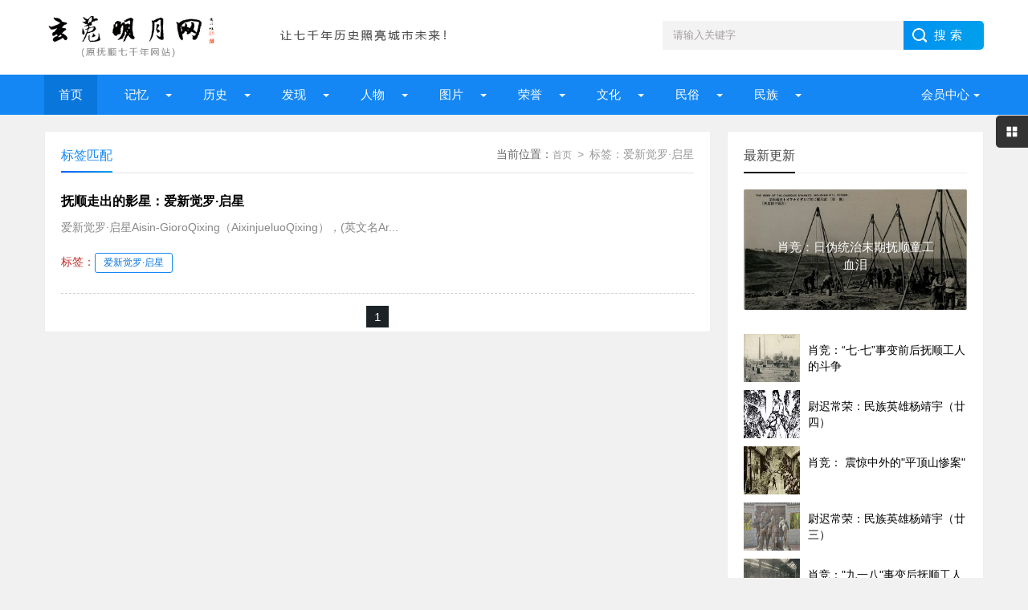

--- FILE ---
content_type: text/html; charset=UTF-8
request_url: http://fs7000.com/news/?list_mark-%E7%88%B1%E6%96%B0%E8%A7%89%E7%BD%97%C2%B7%E5%90%AF%E6%98%9F.html
body_size: 7011
content:
<!DOCTYPE html>
<html lang="zh-CN" class="site_list">
<head>
	<meta charset="utf-8">
	<meta name="viewport" content="width=device-width, initial-scale=1">
	<title>标签：爱新觉罗·启星_玄菟明月网（原抚顺七千年网站）</title>
	<meta name="keywords" content="爱新觉罗·启星,抚顺历史，抚顺工业基地，抚顺卢然，东北历史，东北文化，辽东，抚顺与中国工业化奠基" />
	<meta name="description" content="匹配含有标签“爱新觉罗·启星”的文章；一个致力于挖掘辽东地区历史文化的公益网站，东北历史文化、辽东辽史文化" />
	
	<link rel="icon" href="../favicon.ico" type="image/x-icon" />
	<link rel="shortcut icon" href="../favicon.ico" type="image/x-icon" />
		<script>
	var webTypeName='list', webDataID='0', dbPathPart='../', webPathPart='../', jsPathPart='../', wapUrl='../news/?list_mark-%E7%88%B1%E6%96%B0%E8%A7%89%E7%BD%97%C2%B7%E5%90%AF%E6%98%9F.html';</script>
	<script src="../js/inc/jquery.min.js?v=6.95"></script>
	<script src="../js/inc/jquery-migrate.js?v=6.95"></script>
    <script src="../js/inc/clipboard.min.js?v=6.95"></script>
	<script src="../themes/q8xzr0xzyi253md3/js/common.js?v=6.95"></script>
	<script src="../cache/js/configJs.js?v=6.95&v2=20251125115542"></script>
	<script src="../cache/js/OTca.js?v=20251125181825"></script>
	<script src="../themes/q8xzr0xzyi253md3/js/main.js?v=6.95"></script>
	<!--[if lt IE 9]><script src="../themes/q8xzr0xzyi253md3/js/modernizr.js?v=6.95"></script><![endif]-->
	<link rel="stylesheet" href="../themes/q8xzr0xzyi253md3/css/uu_style.css?v=6.95" type="text/css" />
	<link rel="stylesheet" href="../cache/web/site.css?v=6.95" type="text/css" media="all" />
</head>
<body style="" >

<a name="toTop"></a>
<header>
	<div class="logo-section box clearfix">
		<div class="logo-item">
		    <div class="logo fl"><a href="../"><img src="../upFiles/images/202307090911592648.png" alt="玄菟明月网（原抚顺七千年网站）" title="玄菟明月网（原抚顺七千年网站）" class="logoImg" /></a></div>
		    <div class="logo-r-ca fl"><div class="ca21Style"><script type="text/javascript">OTca("ot021");</script></div></div>
	    </div>
	    <div class="search">
	    	<form id="referForm" name="referForm" method="get" action="" onsubmit="return CheckRefForm()">
				<input type="hidden" id="mudi2" name="mudi2" value="refer" />
				<input type="text" id="refContent" name="refContent" class="input_text" value="" />
				<select id="refMode" name="refMode" class="searchSelect" style="display:none">
					<option value="theme">站内搜索(标题)</option>
				</select>
	            <input name="Submit" class="input_submit" value="搜索" type="submit">
	        </form>
	    </div>
	</div>
	<div class="topnav">
	    <h2><a href="/">玄菟明月网（原抚顺七千年网站）</a></h2>
	    <nav>
	        <ul id="starlist" class="clearfix">
	        	<li><a href="../" style="" target="_self">首页</a>
</li><li class="menu"><a href="../news/?list_134.html" style="" target="_self">  记忆  </a>
<ul class="sub">
										<li><a href="../news/?list_133.html" target="_self" style="">抚顺知青</a></li>
										<li><a href="../news/?list_148.html" target="_self" style="">城市记忆</a></li>
										<li><a href="../news/?list_149.html" target="_self" style="">网友记忆</a></li>
										<li><a href="../news/?list_150.html" target="_self" style="">传记专栏</a></li></ul><span></span></li><li class="menu"><a href="../news/?list_136.html" style="" target="_self">  历史  </a>
<ul class="sub">
										<li><a href="../news/?list_153.html" target="_self" style="">古代抚顺</a></li>
										<li><a href="../news/?list_154.html" target="_self" style="">近代抚顺</a></li>
										<li><a href="../news/?list_155.html" target="_self" style="">当代抚顺</a></li></ul><span></span></li><li class="menu"><a href="../news/?list_137.html" style="" target="_self">&ensp;&ensp;发现&ensp;&ensp;</a>
<ul class="sub">
										<li><a href="../news/?list_48.html" target="_self" style="">古迹遗存</a></li>
										<li><a href="../news/?list_158.html" target="_self" style="">探索发现</a></li></ul><span></span></li><li class="menu"><a href="../news/?list_138.html" style="" target="_self">  人物  </a>
<ul class="sub">
										<li><a href="../news/?list_40.html" target="_self" style="">历史人物</a></li>
										<li><a href="../news/?list_53.html" target="_self" style="">当代人物</a></li>
										<li><a href="../news/?list_69.html" target="_self" style="">我与雷锋</a></li>
										<li><a href="../news/?list_92.html" target="_self" style="">人物档案</a></li>
										<li><a href="../news/?list_124.html" target="_self" style="">清前人物</a></li></ul><span></span></li><li class="menu"><a href="../news/?list_135.html" style="" target="_self">&ensp;&ensp;图片&ensp;&ensp;</a>
<ul class="sub">
										<li><a href="../news/?list_27.html" target="_self" style="">建筑风景</a></li>
										<li><a href="../news/?list_116.html" target="_self" style="">记忆碎片</a></li>
										<li><a href="../news/?list_151.html" target="_self" style="">记忆民生</a></li>
										<li><a href="../news/?list_152.html" target="_self" style="">工矿企业</a></li></ul><span></span></li><li class="menu"><a href="../news/?list_139.html" style="" target="_self">&ensp;&ensp;荣誉&ensp;&ensp;</a>
<ul class="sub">
										<li><a href="../news/?list_99.html" target="_self" style="">抚顺第一</a></li>
										<li><a href="../news/?list_100.html" target="_self" style="">抚顺之最</a></li>
										<li><a href="../news/?list_101.html" target="_self" style="">荣耀抚顺</a></li></ul><span></span></li><li class="menu"><a href="../news/?list_142.html" style="" target="_self">&ensp;&ensp;文化&ensp;&ensp;</a>
<ul class="sub">
										<li><a href="../news/?list_86.html" target="_self" style="">文化抚顺</a></li>
										<li><a href="../news/?list_87.html" target="_self" style="">今日抚顺</a></li>
										<li><a href="../news/?list_103.html" target="_self" style="">高尔山</a></li></ul><span></span></li><li class="menu"><a href="../news/?list_140.html" style="" target="_self">&ensp;&ensp;民俗&ensp;&ensp;</a>
<ul class="sub">
										<li><a href="../news/?list_49.html" target="_self" style="">故事传说</a></li>
										<li><a href="../news/?list_164.html" target="_self" style="">抚顺传说</a></li>
										<li><a href="../news/?list_165.html" target="_self" style="">抚顺故事</a></li>
										<li><a href="../news/?list_166.html" target="_self" style="">抚顺风俗</a></li></ul><span></span></li><li class="menu"><a href="../news/?list_141.html" style="" target="_self">&ensp;&ensp;民族&ensp;&ensp;</a>
<ul class="sub">
										<li><a href="../news/?list_32.html" target="_self" style="">萨满文化</a></li>
										<li><a href="../news/?list_43.html" target="_self" style="">满族风俗</a></li>
										<li><a href="../news/?list_45.html" target="_self" style="">满族旗袍</a></li>
										<li><a href="../news/?list_131.html" target="_self" style="">满族文化</a></li>
										<li><a href="../news/?list_167.html" target="_self" style="">满族故事</a></li>
										<li><a href="../news/?list_169.html" target="_self" style="">满族传说</a></li></ul><span></span></li>
	            <li class="menu userItem" id="topUserBox"></li>
	        </ul>
	    </nav>
	    <h2 id="mnavh"><span class="navicon"></span></h2>
	</div>
  	<div class="is-search"><section class="clearfix"><i></i>搜索</section></div>
	<div class="search-page">
	    <div class="go-left"></div>
	    <div class="search clearfix">
        	<form id="referForm" name="referForm" method="get" action="" onsubmit="return CheckRefForm2()">
				<input type="hidden" id="mudi2" name="mudi2" value="refer" />
	            <input name="refContent2" class="input_text" id="refContent2" value="" type="text">
	            <select id="refMode" name="refMode" class="searchSelect" style="display:none">
					<option value="theme">站内搜索(标题)</option>
				</select>
	            <input name="Submit" class="input_submit" value="搜索" type="submit">
	        </form>
	    </div>
	</div>
</header>
<article><div class="blogs left-box">
	    <div class="blogs-box whitebg mt20">
		<div class="news-title">
	    	<span class="hnav"><span class="font2_1 pointFontClass">当前位置：</span><a href="../">首页</a>&ensp;&gt;&ensp;标签：爱新觉罗·启星</span>
	        <h2>标签匹配</h2>
		</div>
		<div class="blogs-list"><ul class="clearfix"><li> 
            			<h2><a href="../news/?8204.html" target="_blank" title="抚顺走出的影星：爱新觉罗·启星" style="">抚顺走出的影星：爱新觉罗·启星</a></h2>
            			<p>爱新觉罗·启星Aisin-GioroQixing（AixinjueluoQixing），(英文名Ar...</p>
            			<span><span class="font2_2">标签：</span><a href="../news/?list_mark-%E7%88%B1%E6%96%B0%E8%A7%89%E7%BD%97%C2%B7%E5%90%AF%E6%98%9F.html" class="font1_2d" target="_blank">爱新觉罗·启星</a>&ensp;&ensp;</span>
            		</li></ul></div><div class="pagelist"><span class="page-numbers current">1</span></div>
	</div>
</div>
<aside class="side-section right-box">
    <div class="ad ad-small ca15Style"><script type="text/javascript">OTca("ot011");</script></div>
        <div class="whitebg tuijian mt20">
        <h2 class="side-title">最新更新</h2>
                <section class="topnews imgscale"><a href="../news/?14897.html" target="_blank"><img src="../upFiles/infoImg/20251114/202511142000329395.jpg"  onerror='this.src="../themes/q8xzr0xzyi253md3/images/noPic.gif";' alt="肖竞：日伪统治末期抚顺童工血泪" title="肖竞：日伪统治末期抚顺童工血泪"><span>肖竞：日伪统治末期抚顺童工血泪</span></a></section><ul><li><a href="../news/?14896.html" target="_blank"><i><img src="../upFiles/infoImg/20251114/202511141958172314.jpg" onerror='this.src="../themes/q8xzr0xzyi253md3/images/noPic.gif";' alt="肖竞：“七·七”事变前后抚顺工人的斗争" title="肖竞：“七·七”事变前后抚顺工人的斗争"></i><p style="">肖竞：“七·七”事变前后抚顺工人的斗争</p></a></li><li><a href="../news/?14877.html" target="_blank"><i><img src="../upFiles/infoImg/20251112/202511121353532585.jpg" onerror='this.src="../themes/q8xzr0xzyi253md3/images/noPic.gif";' alt="尉迟常荣：民族英雄杨靖宇（廿四）" title="尉迟常荣：民族英雄杨靖宇（廿四）"></i><p style="">尉迟常荣：民族英雄杨靖宇（廿四）</p></a></li><li><a href="../news/?14895.html" target="_blank"><i><img src="../upFiles/infoImg/20251114/202511141956065225.jpg" onerror='this.src="../themes/q8xzr0xzyi253md3/images/noPic.gif";' alt="肖竞： 震惊中外的&#34;平顶山惨案&#34;" title="肖竞： 震惊中外的&#34;平顶山惨案&#34;"></i><p style="">肖竞： 震惊中外的"平顶山惨案"</p></a></li><li><a href="../news/?14876.html" target="_blank"><i><img src="../upFiles/infoImg/20251112/202511121348454514.jpg" onerror='this.src="../themes/q8xzr0xzyi253md3/images/noPic.gif";' alt="尉迟常荣：民族英雄杨靖宇（廿三）" title="尉迟常荣：民族英雄杨靖宇（廿三）"></i><p style="">尉迟常荣：民族英雄杨靖宇（廿三）</p></a></li><li><a href="../news/?14894.html" target="_blank"><i><img src="../upFiles/infoImg/20251114/202511141952131886.jpg" onerror='this.src="../themes/q8xzr0xzyi253md3/images/noPic.gif";' alt="肖竞：&#34;九一八&#34;事变后抚顺工人的曲折斗争" title="肖竞：&#34;九一八&#34;事变后抚顺工人的曲折斗争"></i><p style="">肖竞："九一八"事变后抚顺工人的曲折斗争</p></a></li></ul>    </div>
    <div class="ad ad-small ca15Style"><script type="text/javascript">OTca("ot015");</script></div>        <div class="whitebg paihang mt20">
        <h2 class="side-title">点击排行</h2>
                <section class="topnews imgscale"><a href="../news/?3982.html" target="_blank"><img src="http://www.fs7000.com/7000fs/pic/shuji-021.jpg" onerror='this.src="../themes/q8xzr0xzyi253md3/images/noPic.gif";' alt="历任中共抚顺市委书记(1945--2019)" title="历任中共抚顺市委书记(1945--2019)"><span>历任中共抚顺市委书记(1945--2019)</span></a></section><ul><li><i></i><a href="../news/?4632.html" target="_blank" title="抚顺市领导人（历届市长）更迭" style="">抚顺市领导人（历届市长）更迭</a></li><li><i></i><a href="../news/?2515.html" target="_blank" title="来自北方的中国情人——李云泰" style="">来自北方的中国情人——李云泰</a></li><li><i></i><a href="../news/?5388.html" target="_blank" title="平顶山惨案幸存者讲述那段不堪回首的历史" style="">平顶山惨案幸存者讲述那段不堪回首的历史</a></li><li><i></i><a href="../news/?9108.html" target="_blank" title="知青吴献忠的无悔人生" style="font-weight:bold;">知青吴献忠的无悔人生</a></li><li><i></i><a href="../news/?8745.html" target="_blank" title="武备衙门：抚顺老照片一组" style="font-weight:bold;color:#ff0000;">武备衙门：抚顺老照片一组</a></li><li><i></i><a href="../news/?6649.html" target="_blank" title="2005年傅波拍摄的抚顺老建筑（日本楼）" style="">2005年傅波拍摄的抚顺老建筑（日本楼）</a></li><li><i></i><a href="../news/?12556.html" target="_blank" title="李云泰究竟是谁？" style="">李云泰究竟是谁？</a></li><li><i></i><a href="../news/?1736.html" target="_blank" title="雷锋补拍照片全记录" style="">雷锋补拍照片全记录</a></li></ul>    </div>    
        <div class="whitebg suiji mt20">
        <h2 class="side-title">随机推荐</h2>
                <ul><li><a href="../news/?3985.html" target="_blank" title="我的爷爷与关大成先生的一段往事" style="">我的爷爷与关大成先生的一段往事</a></li><li><a href="../news/?2265.html" target="_blank" title="第二节 折断在山嘴子的翅膀" style="">第二节 折断在山嘴子的翅膀</a></li><li><a href="../news/?1778.html" target="_blank" title="何贻清：长征就是我的学堂" style="">何贻清：长征就是我的学堂</a></li><li><a href="../news/?592.html" target="_blank" title="抚顺街景 运动与艺术" style="">抚顺街景 运动与艺术</a></li><li><a href="../news/?4571.html" target="_blank" title="女真人汉化现象考证(一)" style="">女真人汉化现象考证(一)</a></li><li><a href="../news/?10573.html" target="_blank" title="卷十一 孝景本纪第十一" style="">卷十一 孝景本纪第十一</a></li><li><a href="../news/?12763.html" target="_blank" title="黄韬：清原早期共青团特支书记张观的传奇人生" style="">黄韬：清原早期共青团特支书记张观的传奇人生</a></li><li><a href="../news/?7581.html" target="_blank" title="《抚顺日报》毛主席向雷锋学习题词" style="">《抚顺日报》毛主席向雷锋学习题词</a></li><li><a href="../news/?12958.html" target="_blank" title="抚顺最倒霉的商人王承尧：煤矿被占金店被劫" style="font-weight:bold;color:#ff0000;">抚顺最倒霉的商人王承尧：煤矿被占金店被劫</a></li><li><a href="../news/?6022.html" target="_blank" title="1984：辽宁省新宾县发现清代煤井" style="">1984：辽宁省新宾县发现清代煤井</a></li></ul>    </div>
    <div class="ad ad-small ca12Style"><script type="text/javascript">OTca("ot012");</script></div>
</aside>	
</article> 
<footer>
    <div class="footer box">
        <div class="endnav">
        	<p><a href="../news/?web_6.html" style="" class="font1_1">联系我们</a>&ensp;-&ensp;<a href="../news/?web_7.html" style="" class="font1_1">网站合作</a>&ensp;-&ensp;<a href="../news/?web_5.html" style="" class="font1_1">关于我们</a>&ensp;-&ensp;<a href="../sitemap.html" style="" class="font1_1" target="_blank">网站地图</a>&ensp;-&ensp;<a href="../message.php" style="" class="font1_1" target="_blank">给我留言</a>&ensp;-&ensp;<a href="http://www.fs7000.com/usersCenter.php?mudi=userCenter" style="" class="font1_1" target="_blank">投稿中心</a>&ensp;-&ensp;<a href="../news/?web_39.html" style="" class="font1_1">申请专栏</a>&ensp;-&ensp;<a href="http://www.fs7000.com/news/announ/201205/4336.html" style="" class="font1_1" target="_blank">手机访问</a></p>
        	<div style="text-align:center;">
	Copyright @ 2012-2020 fs7000.com All Right Reserved Powered by <br />
玄菟明月网 版权所有
</div>
<p style="text-align:center;">
	本网站独立运营，与任何机构无关
</p>
<p style="text-align:center;">
	<img src="http://www.fs7000.com/upFiles/infoImg/202307101224362877.jpg" border="0" />&nbsp;&nbsp;<img src="http://www.fs7000.com/upFiles/infoImg/202307101225109998.jpg" border="0" /><br />
<span style="font-size:12px;">闲话大潦官方公众号&nbsp; &nbsp; &nbsp;网站编辑&nbsp; &nbsp; &nbsp;</span> 
</p>
<p style="text-align:center;">
	<span style="font-size:12px;"><a href="https://www.12377.cn/" target="_blank"><span style="color:#ffffff;">有害信息举报</span></a><span style="color:#ffffff;"> | </span><a href="http://www.wenming.cn/" target="_blank"><span style="color:#ffffff;">文明网 传播文明</span></a><span style="color:#ffffff;"> | </span><a href="https://beian.miit.gov.cn/#/Integrated/index" target="_blank"><span style="color:#ffffff;">ICP域名备案查询</span></a><br />
</span> 
</p>&ensp;&ensp;<a href="http://www.beian.gov.cn/portal/registerSystemInfo?recordcode=21041102000404" target="_blank"><img src="../inc_img/beian.png" style="margin-bottom:-5px;" />辽公网安备21041102000404</a>&ensp;&ensp;<a href="https://beian.miit.gov.cn/" target="_blank">辽ICP备2022000827号</a><script type="text/javascript" src="//js.users.51.la/21904925.js"></script>
        </div>
    </div>
</footer>
<div class="toolbar-open"></div>
<div class="toolbar">
    <div class="toolbar-close"><span id="closed"></span></div>
    <div class="toolbar-nav">
        <ul id="toolbar-menu">
            <li class="right-userbox"><i class="side-icon-user"></i>
                <section>
                    <div class="userinfo">
                        <li id="loginRight"></li>
                    </div>
                </section>
            </li>
            <li><i class="side-icon-qq"></i>
                <section class="qq-section">
                    <div class="qqinfo">
                        <a href="https://jingyan.baidu.com/article/2a13832881ba9e074a134f26.html" target="_blank">交流群（停）</a>
                        <a href="https://jingyan.baidu.com/article/2a13832881ba9e074a134f26.html" target="_blank">交流群（停）</a>
                        <a href="http://wpa.qq.com/msgrd?v=3&uin=26584054&site=qq&menu=yes" target="_blank">总编辑QQ</a>
                    </div>
                </section>
            </li>
            <li><i class="side-icon-weixin"></i>
                <section class="weixin-section">
                    <div class="weixin-info">
                        <p>个人微信扫码</p>
                        <img src="../themes/q8xzr0xzyi253md3/images/wx.png" alt="微信二维码">
                        <p class="text12">工作时间</p>
                        <p class="text12">周一至周日 9:00-21:00</p>
                    </div>
                </section>
            </li>
        </ul>
    </div>
</div>
<div class="endmenu">
    <ul>
        <li><a href="../"><i class="iconfont icon-shouye"></i>首页</a></li>
        <li><a href="../news/?list_new.html"><i class="iconfont icon-navicon-wzgl"></i>最新</a></li>
        <li><a href="../message.php"><i class="iconfont icon-fenlei"></i>留言</a></li>
        <li><a href="../usersCenter.php"><i class="iconfont icon-My"></i>我的</a></li>
    </ul>
</div>
<a href="javascript:void(0);" title="返回顶部" class="icon-top"></a>
<span class="caClass ca19Style"><script type="text/javascript">OTca("ot019");</script></span>

<script>JsWriteBottom();</script>
</body>
</html>